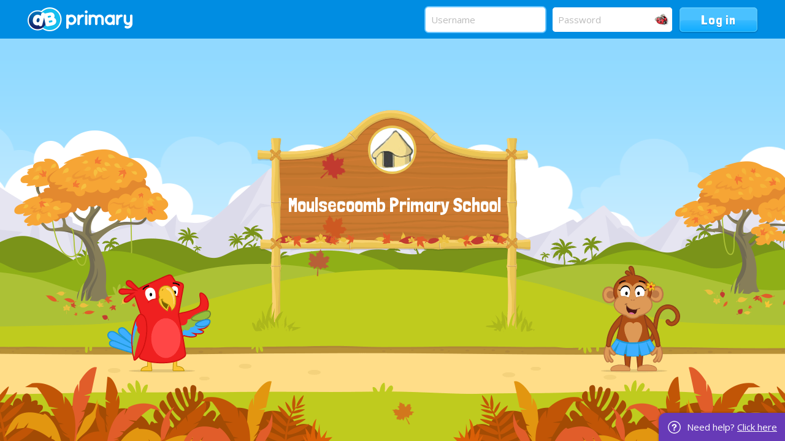

--- FILE ---
content_type: text/html;charset=UTF-8
request_url: https://belvederejuniorschool.co.uk/brighton-hove/primary/moulsecoomb/staging/pages/ourschool/whoswho
body_size: 4485
content:
























	
	
	
<!DOCTYPE html>
	<html xmlns="http://www.w3.org/1999/xhtml" class="no-touch ">
		<head>
			
			
			<script>
				var DB = DB || {};
				DB.actionPath = "/service/util/login";
			</script>
			
			<meta http-equiv="Content-Type" content="text/html;charset=utf-8" />
			

            

			
				<!--[if IE]>
					<link rel="shortcut icon" type="image/vnd.microsoft.icon" href="/service/util/me?size=icon&amp;o=brighton-hove%2Fprimary%2Fmoulsecoomb&amp;format=ico" />
				<![endif]-->
				<!--[if !IE]>-->
					<link rel="icon" type="image/png" href="/service/util/me?size=icon&amp;o=brighton-hove%2Fprimary%2Fmoulsecoomb" />
				<!--<![endif]-->	
		
				
			
		
			
				<title>Login to Moulsecoomb Primary School</title>
			

			
				
				<link id="standard_blue_login" href="/service/util/custom/themecss?path=primary/ks1&skin=standard&style=blue&actionUrl=/service/util/custom&stage=login&browser=Chrome&version=95-555" type="text/css" rel="stylesheet" title="standard_blue" />
				
			
			
			
			
				<meta name="ROBOTS" content="NOINDEX, FOLLOW">
			

			<link href='//fonts.googleapis.com/css?family=Londrina+Solid|Open+Sans' rel='stylesheet' type='text/css'>

			<script type="text/javascript" src="/service/util/custom/javascript/versioned/jquery-1.11.1.min.js"></script>
			<script type="text/javascript" src="/service/util/custom/javascript/jquery.loader.js"></script>
			
<!-- 
	<style>
	body:after {
	    content: " Need help? Contact our staff support team on 03334 559434 ";
	    right: 0;
	    text-align: center;
	    padding: 11px 13px 11px 46px;
	    color: #fff;
	    background: url(/service/util/custom/images/primary/login/help.png) no-repeat 15px 13px rgb(103, 58, 183);
	    background-size: 21px;
	    pointer-events: none;
	    position: fixed;
	    bottom: 0;
	    border-radius: 12px 0 0 0;
	    box-shadow: rgba(0, 0, 0, 0.05) 0 0 0 3px, rgba(0, 0, 0, 0.07) 0 0 0 1px;
	    z-index: 9999;
	    line-height: 23px;
	    font-size: 15px;
	    font-family: "Open Sans", Arial, Helvetica, sans-serif;
	}
	</style> 
 -->
		
			
			<script type="text/javascript">
				jQuery(document).ready(function() {
					var isTouch = jQuery('html').hasClass('touch');
					var jBody = jQuery('body');
					if (window.location !== window.parent.location && window.name == 'assignmentReview') {
						parent.jQuery('body').trigger('iFrameLoaded');
						jBody.addClass('assignment-review').css({
							'min-height': 'auto'
						})
					} else if (isTouch && jBody.hasClass('assignment-review') ){
						
						jBody.find('.assessment_container').hide();
						jBody.on('iFrameLoaded', function(){
							jBody.find('.assessment_container').show();							
						})
					}
				});	
			</script>
		</head>
		
		<body id="login" class=" dbprimary ">
			<div class="background_overlay ">
				<div class="background_animation">  
  					<div class="background_animation_1"></div>  
				</div>				
			</div>
			
			<span style="position:absolute"><a name="cont" id="cont">&nbsp;</a></span>
			
			<div id="login_title_container" class="Login">	
				<span id="login_title" class="login_title login_title_left">
					<span class="login_title_right"></span>
				</span>
			</div>
			<div class="season autumn Login">
				<div id="login_background" class="">
					<div>
						
							<div>
								<div>
									
		<a href="https://neweratech.co.uk" class="dbprimary_logo">New Era Technology</a>

	
								</div>
							</div>
						
					</div>
				</div>
				
				<div class="top-bar">
					<div class="wrapper">
						<div class="grid_12">
							<div class="left">
								<a class="logo" href="#"><img src="/service/util/custom/images/primary/login/2014/logo.png"/></a>
							</div>
							<div class="right">
								<div class="login-form">
									
										
										
										
										
									
									<form method="post" autocomplete="off" name="loginform" action="/service/util/login/Login.action" id="loginform" onsubmit="return doLogin()">
						      			<input name="theme" type="hidden" value="primary_ks1/standard/blue" />
						      			<input name="path" type="hidden" value="brighton-hove/primary/moulsecoomb" />
					      				<input name="why" type="hidden" value="" />
					      				<input name="attempt" type="hidden" value="0" />
					      				<div class="inputs">
						      				
												<input autocorrect="off" data-schoolid="557136962" spellcheck="false" name="username" id="displayUsername" placeholder="Username" type="text" class="input_login" autocapitalize="off" />
								        		
								        			<a href="#" class="picture-login-link" title="Login with pictures">
								        				Picture Login
								        			</a>
								        		
								        	
								        	
							        		
											<input autocomplete="off" name="password" placeholder="Password" type="password" class="input_login maskedPassword" />
							        	</div>
							        	<div class="actions">
											<input name="login" id="loginButton" type="submit" value="Log in" />
											
									  		<input name="loginUrl" type="hidden" value="/brighton-hove/primary/moulsecoomb/staging/pages/ourschool/whoswho" />
								    		
								    		




<div class="loading">
	<svg version="1.1" xmlns="http://www.w3.org/2000/svg" xmlns:xlink="http://www.w3.org/1999/xlink" x="0px" y="0px" width="50px" height="50px" viewBox="0 0 50 50" style="margin:auto; position:absolute; top:0; right:0; bottom:0; left: 0; max-height:100%; max-width:100%;" xml:space="preserve">
		<path fill="#239BFF" d="M25.251,6.461c-10.318,0-18.683,8.365-18.683,18.683h4.068c0-8.071,6.543-14.615,14.615-14.615V6.461z" transform="rotate(55.8288 25 25)"></path>
	</svg>
</div>
										</div>
						    		<div style="display: none;"><input type="hidden" name="_sourcePage" value="Pe2V5IC_4vdIRL01aidFlInfGqMMiF6VI0Hoa7lpmgVzCfVfhGv0_mRMbFeFxBpq" /><input type="hidden" name="__fp" value="3b7DggLDCFM=" /></div></form>
								</div> 
							</div>
						</div>
					</div>
				</div>
				
				 
					<div id="parallax" class="login-overlay">
						<div id="login-overlay1" class="overlay"></div>
						<div id="login-overlay2" class="overlay"></div>
						<div id="login-overlay3" class="overlay"></div>
						<div id="login-overlay4" class="overlay">
							<div class="leaf-fall">
								<div class="leaf-rotate">
									<div class="leaf-sprite"></div>
								</div>
							</div>
						</div>
						<div id="login-overlay5" class="overlay">
							<span class="login_title_content">
								
									
									<p class="school_logo_container">
										
											




































	



	









	
		
		
	
		<img id="school_logo" src="/service/util/me?u=5150268&amp;size=largeFrameless"  alt="moulsecoomb" title="moulsecoomb"    data-user="5150268" />
	
	

										
						      			<span id="schoolTitle">
											
												<a href="http://moulsecoomb.brighton-hove.sch.uk/brighton-hove/primary/moulsecoomb" class="hover">
													Moulsecoomb Primary School
												</a>
												
											
										</span>
									</p>
															
								
							</span>
							<div class="animation"></div>
						</div>
						<div id="login-overlay6" class="overlay"></div>
					</div>
					<div class="leaf-animation">
						<div class="leaf-movement">
							<div class="leaf-path">
								<div class="leaf-steps"></div>
							</div>
							<div class="leaf-path one">
								<div class="leaf-steps"></div>
							</div>
							<div class="leaf-path two">
								<div class="leaf-steps"></div>
							</div>
							<div class="leaf-path three">
								<div class="leaf-steps"></div>
							</div>
						</div>
					</div>
				

				
	
	
			</div>
			
			<div style="right: 0; text-align: center; padding: 11px 13px 11px 46px; color: #fff; background: url(/service/util/custom/images/primary/login/help.png) no-repeat 15px 13px rgb(103, 58, 183);
            background-size: 21px;  position: fixed; bottom: 0; border-radius: 12px 0 0 0; box-shadow: rgba(0, 0, 0, 0.05) 0 0 0 3px, rgba(0, 0, 0, 0.07) 0 0 0 1px;
            z-index: 10000; line-height: 23px; font-size: 15px; font-family: 'Open Sans', Arial, Helvetica, sans-serif;">
                Need help? <a href="https://dbservices-dbla.secure-dbprimary.com/dbla/primary/dbservices/arenas/troubleloggingin" target="_blank" style="color: #fff;">Click here</a>
            </div>
			
			

			<script type="text/javascript">

				function replaceSchoolName() {
					document.loginform.path.value = "";
					var logo = document.getElementById("school_logo")
					if (logo) {
						logo.style.display = "none";
					}
					document.getElementById("title").style.display = "none";
					document.getElementById("schoolname_dialog").style.visibility = "hidden";
					document.loginform.username.value = "";
					initializeFields();
				}

				var loginEnabled = true;
				
				function doLogin() {

					if (loginEnabled) {
						loginEnabled = false;
						return true;
					}
					return false;
				}
				
				jQuery(document).ready(function() {
					jQuery('#loginform').on('submit', function() {
						jQuery(this).addClass("logging-in-animation");
					});
				});

			</script>
			
			
				
					<script type="text/javascript" src="/js/compiled/login.parallax.password-9.5.js"></script>
				
			
				
				
				
					
					<script type="text/javascript">

                        jQuery(document).ready(function() {
                        	var maskedPassword = jQuery('.maskedPassword');
                            var cleanCopy = maskedPassword.clone();
                            var enableMask = Cookie.readCookie("showPassword") != null;

                            //jQuery('.login-form .inputs').append('');

							jQuery('.login-form .inputs').append('<div class="removePasswordMask" title="Show Password"></div>');

                            jQuery(".removePasswordMask").click(function() {
                                jQuery(this).toggleClass('smartmode');
                                if(jQuery(this).hasClass('smartmode')) {
                                	var passwordField = jQuery("input[type=password]");
                                	var newMaskedPassword = cleanCopy.clone();
                                    newMaskedPassword.val(passwordField.val());
                                    passwordField.replaceWith(newMaskedPassword);
                                    newMaskedPassword.myPass();
                                	newMaskedPassword.attr("placeholder", "Password");
                                    jQuery(this).attr("title", "Hide Password");
                                    Cookie.createCookie("showPassword","true");
                                } else {
                                    jQuery("input.maskedPassword").remove();
                                    jQuery("input[name=password][type=hidden]").attr("type", "password");
                                    jQuery(this).attr("title", "");
                                    Cookie.eraseCookie("showPassword");
                                }
                                focusField(jQuery("input[type=text][name=tmp_password], input[type=password][name=password]"));
                            });

                            if (enableMask) {
                            	jQuery(".removePasswordMask").click();
                            }
                        });
		
					</script>
				
			
				<script type="text/javascript">
				
					jQuery(document).ready(function() {
						
					    var $field = $("#displayUsername");
					    
						if(jQuery.trim($field.val()).length > 0) {
							$field = jQuery("input[type=text][name=tmp_password], input[type=password][name=password]");
						}
						
						focusField($field);
					});
					
					function focusField(field) {
						field.focus();
						var val = field.val();
						field.val('').val(val);
					}
				
				</script>

				
					<script type="text/javascript">
					
						jQuery(document).ready(function() {
						  
						  var mp = jQuery("#parallax");
	
						  jQuery(".overlay").parallax(
						    {
						      mouseport : jQuery('#parallax'),
						      yparallax : false
						    },
						    {xparallax : 0.008, xorigin : 0.5}, //#login-overlay4
						    {xparallax : 0.013, xorigin : 0.5}, //#login-overlay5
						    {xparallax : 0.025, xorigin : 0.5}, //#login-overlay6
						    {xparallax : 0.05, xorigin : 0.5}, //#login-overlay7
						    {xparallax : 0.1, xorigin : 0.5}, //#login-overlay8
						    {xparallax : 0.3, xorigin : 0.5} //#login-overlay9
						  )
						  .trigger({type : 'freeze', x : 0.5, decay: 0});
	
						  var onFirstEnter = function() {
						    mp.off("mouseenter", onFirstEnter);
						    jQuery(".overlay").trigger({type : 'unfreeze'});
						  }
						  mp.on("mouseenter", onFirstEnter);
						});
						
					</script>
				
			

			<script type="text/javascript">
				jQuery(document).ready(function() {			
				    var $field = $("#displayUsername");
				    
				    
					    var timeout;
						
						function updatePictureLoginPopup(data) {
							if (data.userPath) jQuery('#login_error').remove();
							jQuery('.picture-login-link')
									.removeClass('animals fruit hcshapes')
									.attr('href', data.userPath)
									.attr('title', data.loginLabel ? "Login with " + (data.loginLabel).toLowerCase() : "")
									.addClass(data.loginClass)
									.toggleClass('active', typeof data.pictureLogin != "undefined" ? data.pictureLogin : false);
						}
						
						if(jQuery.trim($field.val()).length == 0) {
							$field.on('keyup', function(event) {
								if (timeout != null) {
									clearTimeout(timeout);
								}
								var val = $field.val();
								
								if (val.length > 3) {
									timeout = setTimeout(function() {
										var cache = $field.data('lookupcache');
										
										if (!cache) {
											$field.data('lookupcache', cache = {});
										}
										
										if (cache[val]) {
											updatePictureLoginPopup(cache[val]);
										} else {
											$.get('/mvc/public/user/loginInfo', {
												username: val,
												schoolId: $field.data('schoolid')
											}, function(data) {
												cache[val] = data;
												// Is it still the value of the field?
												if (val == $field.val()) {
													updatePictureLoginPopup(data);
												}
											});
										}
									}, 500);
								} else {
									updatePictureLoginPopup({});
								}
							});
						}
						updatePictureLoginPopup({});
					
				});			
			</script>
		
			
			
		<!--[if IE 8]>
			<script src="/service/util/custom/javascript/versioned/respond-1.1.0b.min.js"></script>
		<![endif]-->
        </body>
	</html>



--- FILE ---
content_type: text/css
request_url: https://belvederejuniorschool.co.uk/service/util/custom/themecss?path=primary/ks1&skin=standard&style=blue&actionUrl=/service/util/custom&stage=login&browser=Chrome&version=95-555
body_size: 5204
content:
@media print{body{background-image:none !important}.doNotPrint{display:none}input[type=submit]{display:none !important}.action-panel,.portlet-admin-corner,.portlet-top-decoration,.portlet-bottom-decoration,.panel-top-decoration,.panel-bottom-decoration,.btn-container{background:none !important;box-shadow:none !important;display:none !important}.portlet-left-decoration,.portlet-right-decoration,.portlet-content,.portlet-box,.panel-left-decoration,.panel-right-decoration{border:0 none !important;box-shadow:none !important;background:none !important;padding:0 !important}.portlet-container{border:0 none !important;background:none !important;box-shadow:none !important;margin:0 !important}.portlet-box{border:0 none !important;background:none !important;box-shadow:none !important;border:none !important}.content-panel.panel-container{border:0 none !important;background:none !important;box-shadow:none !important;border:none !important}.app-container,.portlet-container,.page-container,div.floatingPanel.floatingMail,.mailDisplayPanel,#contentWrapper{overflow:visible !important;position:static !important}}html,body,div,span,applet,object,iframe,h1,h2,h3,h4,h5,h6,p,blockquote,pre,a,abbr,acronym,address,big,cite,code,del,dfn,em,img,ins,kbd,q,s,samp,small,strike,strong,sub,sup,tt,var,b,u,i,center,dl,dt,dd,ol,ul,li,form,label,legend,caption,tbody,tfoot,thead,tr,th,td,article,aside,canvas,details,embed,figure,figcaption,footer,header,hgroup,menu,nav,output,ruby,section,summary,time,mark,audio,video{margin:0;padding:0;outline:0 none}html{height:100%}body{line-height:1.2;font-family:SassoonSans,Arial,Helvetica,sans-serif}ol,ul{list-style:none}p{margin:1em 0}label{font-weight:bold}img{border:0}a.hover:link,a.hover:visited{text-decoration:none;color:#000}a.hover:hover{text-decoration:underline}a.decorated{text-decoration:underline !important}a.decoration:link,a.decoration:visited,a.decoration:focus,a.decoration:hover,a.decoration:active{text-decoration:underline;color:#000}.structural{position:absolute;left:-9999px}.cropped{overflow:hidden;padding-bottom:2px}.template{display:none}blockquote{font-style:italic;padding:2px 8px 2px 20px;border-left:solid #ccc 5px;margin:2em}@-webkit-keyframes loadingSpinner{0%{-webkit-transform:rotate(0)}100%{-webkit-transform:rotate(360deg)}}@keyframes loadingSpinner{0%{transform:rotate(0)}100%{transform:rotate(360deg)}}.loading svg{-webkit-animation:loadingSpinner 700ms linear infinite;animation:loadingSpinner 700ms linear infinite}.moderation-toggle-holder{box-sizing:border-box;display:block;position:absolute;width:200px;height:34px;text-align:right;padding-right:75px;z-index:100;line-height:34px}#mod-btn{box-sizing:border-box;display:block;position:absolute;width:70px;height:34px;background-color:white;border-radius:50px;border:2px solid;right:0;top:0;text-align:left;text-indent:10px;line-height:30px}#mod-btn:hover{cursor:pointer}#mod-btn:after{content:"";position:absolute;display:block;width:24px;height:24px;border-radius:100%;top:3px;right:3px}#mod-btn.moderation-on{border-color:#90e19b}#mod-btn.moderation-off{border-color:#d34b4b;text-indent:31px}#mod-btn.moderation-on:after{background-color:#90e19b}#mod-btn.moderation-off:after{background-color:#d34b4b;right:39px}@font-face{font-family:'SassoonSans';src:url('/service/util/custom/fonts/sassosan-webfont.eot');src:url('/service/util/custom/fonts/sassosan-webfont.eot?#iefix') format('embedded-opentype'),url('/service/util/custom/fonts/sassosan-webfont.woff') format('woff'),url('/service/util/custom/fonts/sassosan-webfont.ttf') format('truetype'),url('/service/util/custom/fonts/sassosan-webfont.svg#SassoonSansRgRegular') format('svg');font-weight:normal;font-style:normal}@font-face{font-family:'SassoonSans';src:url('/service/util/custom/fonts/sassosanbol-webfont.eot');src:url('/service/util/custom/fonts/sassosanbol-webfont.eot?#iefix') format('embedded-opentype'),url('/service/util/custom/fonts/sassosanbol-webfont.woff') format('woff'),url('/service/util/custom/fonts/sassosanbol-webfont.ttf') format('truetype'),url('/service/util/custom/fonts/sassosanbol-webfont.svg#SassoonSansRgBold') format('svg');font-weight:900;font-style:normal}@font-face{font-family:'SassoonSans';src:url('/service/util/custom/fonts/sassosanmed-webfont.eot');src:url('/service/util/custom/fonts/sassosanmed-webfont.eot?#iefix') format('embedded-opentype'),url('/service/util/custom/fonts/sassosanmed-webfont.woff') format('woff'),url('/service/util/custom/fonts/sassosanmed-webfont.ttf') format('truetype'),url('/service/util/custom/fonts/sassosanmed-webfont.svg#SassoonSansMdRegular') format('svg');font-weight:bold;font-style:normal}@font-face{font-family:'SassoonSansBolder';src:url('/service/util/custom/fonts/sassosanmed-webfont.eot');src:url('/service/util/custom/fonts/sassosanmed-webfont.eot?#iefix') format('embedded-opentype'),url('/service/util/custom/fonts/sassosanmed-webfont.woff') format('woff'),url('/service/util/custom/fonts/sassosanmed-webfont.ttf') format('truetype'),url('/service/util/custom/fonts/sassosanmed-webfont.svg#SassoonSansMdRegular') format('svg');font-weight:normal}@font-face{font-family:'SassoonSansSlope';src:url('/service/util/custom/fonts/sassosanslomed-webfont.eot');src:url('/service/util/custom/fonts/sassosanslomed-webfont.eot?#iefix') format('embedded-opentype'),url('/service/util/custom/fonts/sassosanslomed-webfont.woff') format('woff'),url('/service/util/custom/fonts/sassosanslomed-webfont.ttf') format('truetype'),url('/service/util/custom/fonts/sassosanslomed-webfont.svg#SassoonSansSlopeMdRegular') format('svg');font-weight:normal;font-style:normal}@font-face{font-family:'SassoonSansSlope';src:url('/service/util/custom/fonts/sassosanslobol-webfont.eot');src:url('/service/util/custom/fonts/sassosanslobol-webfont.eot?#iefix') format('embedded-opentype'),url('/service/util/custom/fonts/sassosanslobol-webfont.woff') format('woff'),url('/service/util/custom/fonts/sassosanslobol-webfont.ttf') format('truetype'),url('/service/util/custom/fonts/sassosanslobol-webfont.svg#SassoonSansSlopeRgBold') format('svg');font-weight:bold;font-style:normal}@font-face{font-family:'SassoonSansSlope';src:url('/service/util/custom/fonts/sassosanslo-webfont.eot');src:url('/service/util/custom/fonts/sassosanslo-webfont.eot?#iefix') format('embedded-opentype'),url('/service/util/custom/fonts/sassosanslo-webfont.woff') format('woff'),url('/service/util/custom/fonts/sassosanslo-webfont.ttf') format('truetype'),url('/service/util/custom/fonts/sassosanslo-webfont.svg#SassoonSansSlopeRgRegular') format('svg');font-weight:100;font-style:normal}@font-face{font-family:'SassoonInfant';src:url('/service/util/custom/fonts/sassooninfant-webfont.eot');src:url('/service/util/custom/fonts/sassooninfant-webfont.eot?#iefix') format('embedded-opentype'),url('/service/util/custom/fonts/sassooninfant-webfont.woff') format('woff'),url('/service/util/custom/fonts/sassooninfant-webfont.ttf') format('truetype'),url('/service/util/custom/fonts/sassooninfant-webfont.svg#SassoonInfantRgRegular') format('svg');font-weight:normal;font-style:normal}@font-face{font-family:'SassoonInfantLine';src:url('/service/util/custom/fonts/sassooninfantline-webfont.eot');src:url('/service/util/custom/fonts/sassooninfantline-webfont.eot?#iefix') format('embedded-opentype'),url('/service/util/custom/fonts/sassooninfantline-webfont.woff') format('woff'),url('/service/util/custom/fonts/sassooninfantline-webfont.ttf') format('truetype'),url('/service/util/custom/fonts/sassooninfantline-webfont.svg#SassoonInfantLineRegular') format('svg');font-weight:normal;font-style:normal}@font-face{font-family:'SassoonInfant';src:url('/service/util/custom/fonts/sassoinfbol-webfont.eot');src:url('/service/util/custom/fonts/sassoinfbol-webfont.eot?#iefix') format('embedded-opentype'),url('/service/util/custom/fonts/sassoinfbol-webfont.woff') format('woff'),url('/service/util/custom/fonts/sassoinfbol-webfont.ttf') format('truetype'),url('/service/util/custom/fonts/sassoinfbol-webfont.svg#SassoonInfantRgBold') format('svg');font-weight:900;font-style:normal}@font-face{font-family:'SassoonInfant';src:url('/service/util/custom/fonts/sassoinfmed-webfont.eot');src:url('/service/util/custom/fonts/sassoinfmed-webfont.eot?#iefix') format('embedded-opentype'),url('/service/util/custom/fonts/sassoinfmed-webfont.woff') format('woff'),url('/service/util/custom/fonts/sassoinfmed-webfont.ttf') format('truetype'),url('/service/util/custom/fonts/sassoinfmed-webfont.svg#SassoonInfantMdMedium') format('svg');font-weight:bold;font-style:normal}::-webkit-selection{background:#cbe8ff}::-moz-selection{background:#cbe8ff}::-ms-selection{background:#cbe8ff}::selection{background:#cbe8ff}::-webkit-input-placeholder{color:#BBB}:-moz-placeholder{color:#BBB}::-moz-placeholder{color:#BBB}:-ms-input-placeholder{color:#BBB}.input_login:-ms-clear{display:none}.input_login::-ms-clear{display:none}*,*:before,*:after{box-sizing:border-box;color:#444;line-height:1.6;font-family:'Open Sans',sans-serif;font-size:15px;outline:0 none}html,body{margin:0;padding:0}.login-icon{background-size:40px;height:40px;width:40px;font-size:0;margin-right:14px;text-indent:-3000em}.login-icon.google{background-image:url(/service/util/custom/images/primary/login/2014/google-icon.png)}.login-icon.office-365{background-image:url(/service/util/custom/images/primary/login/2014/office365-icon.png)}.login-icon.n4l{background-image:url(/service/util/custom/images/primary/login/2014/n4l-icon.png)}.login-icon.dbOAuth{background-image:url(/service/util/custom/images/primary/login/2014/n4l-icon.png)}.removePasswordMask{cursor:pointer;display:block;position:absolute;width:25px;height:22px;background:transparent url(/service/util/custom/images/primary/login/2014/eye.png) no-repeat 0 0;top:8px;right:18px;background-position:-25px 0}.removePasswordMask.smartmode:hover{background-position:-25px 0}.removePasswordMask.smartmode{background-position:0 0}.removePasswordMask:hover{background-position:0 0}body.user_background .background_overlay{background-image:none}.login_title_content{position:absolute;left:50%;width:360px;margin-left:-180px;text-align:center;bottom:462px;display:block;z-index:9999}.login_title_content *{font-family:'Londrina Solid',cursive}#school_logo{position:absolute;top:-34px;left:144px;border-radius:100px;height:71px;background:#FFF}#schoolTitle{position:absolute;left:3px;right:10px;top:41px;width:100%;display:table;height:102px}#schoolTitle a{color:#FFF;font-size:32px;line-height:36px;display:table-cell;vertical-align:middle;text-decoration:none}#schoolTitle a:hover{text-decoration:underline}.sub-title{background:url(/service/util/custom/images/primary/login/2014/summer/tag_banner.png) no-repeat 0 0;position:absolute;top:147px;left:-24px;width:406px;height:68px;padding-bottom:6px;display:table;overflow:hidden}.sub-title>span{display:table-cell;vertical-align:middle;text-align:center;width:100%;font-size:18px;line-height:22px;color:#7a6655;padding:0 34px}#login_background{position:absolute;overflow:hidden;width:100%;top:0;height:100%;z-index:-101;background:#cde8f8;right:0;left:0}.top-bar{background:#008de2;height:63px;left:0;position:absolute;right:0;top:0}.top-bar .wrapper{max-width:1220px;margin:0 auto}.top-bar .wrapper>.grid_12{margin:0 15px;position:relative}.top-bar .wrapper>.grid_12:after{content:" ";clear:both;display:table}.top-bar .wrapper .left{float:left}.top-bar .wrapper .right{float:right}.top-bar .logo{display:block;position:absolute;top:12px;left:0;width:171px}.top-bar .logo>img{max-width:100%;outline:0 none;border:0 none}body.noplatform .top-bar .logo{background:url(/service/util/custom/noplatform/images/hub-logo-retina.png) no-repeat;background-size:cover;height:40px;width:132px;top:11px}body.noplatform .top-bar .logo img{display:none}.top-bar .login-form{position:absolute;right:0;top:12px}.top-bar .login-form .inputs,.top-bar .login-form .actions{position:relative}.top-bar .login-form *{float:left}#login_error{background:#ff8d0b;position:fixed;left:0;color:#fff;right:0;padding:13px 15px;top:63px;text-align:center}#login_error>span{float:none;color:#fff}.top-bar .login-form .inputs input{border:0 none;box-shadow:0 0 0 50px #FFF inset;background:#FFF;padding:8px 9px;outline:0 none;margin:0 12px 0 0;height:40px;border-radius:5px;width:195px}.top-bar .picture-login-link{background:#fff;position:absolute;top:30px;right:-119px;width:140px;text-align:center;visibility:hidden;opacity:0;-webkit-transition:all 350ms;-moz-transition:all 350ms;transition:all 350ms;border-radius:16px;box-shadow:-2px -2px 2px rgba(0,0,0,0.1) inset;text-decoration:none;color:rgba(0,0,0,0);height:110px;width:115px}.top-bar .picture-login-link:after{content:" ";position:absolute;top:-18px;left:50%;margin-left:-10px;border:10px solid rgba(0,0,0,0);border-bottom:10px solid #fff}.top-bar .picture-login-link:before{background-repeat:no-repeat;background-position:center;background-size:90px;content:" ";position:absolute;top:0;left:0;right:0;bottom:0;border-radius:100px;-webkit-animation:pulseOpacity 1.5s infinite;-moz-animation:pulseOpacity 1.5s infinite;animation:pulseOpacity 1.5s infinite}.top-bar .picture-login-link.animals:before{background-image:url(/service/util/custom/images/primary/login/2014/animals-picture-login-90x90.png)}.top-bar .picture-login-link.hcshapes:before{background-image:url(/service/util/custom/images/primary/login/2014/shapes-picture-login-90x90.png)}.top-bar .picture-login-link.fruit:before{background-image:url(/service/util/custom/images/primary/login/2014/fruits-picture-login-90x90.png)}@media only screen and (-webkit-min-device-pixel-ratio:2),only screen and (min--moz-device-pixel-ratio:2),only screen and (-o-min-device-pixel-ratio:2/1),only screen and (min-device-pixel-ratio:2),only screen and (min-resolution:192dpi),only screen and (min-resolution:2dppx){.top-bar .picture-login-link.animals:before{background-image:url(/service/util/custom/images/primary/login/2014/animals-picture-login-180x180.png)}.top-bar .picture-login-link.hcshapes:before{background-image:url(/service/util/custom/images/primary/login/2014/shapes-picture-login-180x180.png)}.top-bar .picture-login-link.fruit:before{background-image:url(/service/util/custom/images/primary/login/2014/fruits-picture-login-180x180.png)}}@-webkit-keyframes pulseOpacity{0%,100%{opacity:1}50%{opacity:.35}}@-moz-keyframes pulseOpacity{0%,100%{opacity:1}50%{opacity:.35}}@keyframes pulseOpacity{0%,100%{opacity:1}50%{opacity:.35}}.top-bar .picture-login-link.active{visibility:visible;opacity:1;top:70px}.top-bar .picture-login-link.active ~ .input_login,.top-bar .picture-login-link.active ~ .removePasswordMask{-webkit-transition:450ms all;-moz-transition:450ms all;transition:450ms all;opacity:.45;pointer-events:none;color:transparent !important}.top-bar .login-form .inputs input#password{font-size:18px}.top-bar .login-form .inputs input.myTextField{padding-right:33px}.top-bar .login-form .inputs input:active,.top-bar .login-form .inputs input:focus{background:#FFF;box-shadow:0 0 0 50px #FFF inset,0 0 0 2px #6dc8ff}.top-bar .login-form .actions input{cursor:pointer;background:#3bbbff;background:linear-gradient(to bottom,#3bbbff 0%,#3bbbff 50%,#0facff 100%);box-shadow:0 21px rgba(91,199,255,0.5) inset,0 1px 1px 1px #5fceff inset,0 -1px 0 #3ac3ff inset,0 1px 1px 1px #007ac5;text-shadow:0 1px #0b7ec3;color:#FFF;background-size:133px;font-family:'Londrina Solid',cursive;font-weight:400 !important;border:0 none;height:40px;outline:0 none;font-size:22px;border-radius:6px;padding:0 35px;letter-spacing:.8px;transition:box-shadow 200ms linear}.no-touch .top-bar .login-form .actions input:hover{box-shadow:0 40px rgba(83,197,255,0.53) inset,0 0 1px 1px #c6eeff inset,0 -1px 0 #5fceff inset,0 1px 1px 1px #007ac5}.top-bar .login-form .logging-in-animation .actions input,.top-bar .login-form .logging-in-animation .actions input:hover{box-shadow:0 40px rgba(75,176,228,0.53) inset,0 0 0 1px #9ce2ff inset,0 -1px 0 #0081ba inset,0 0 1px 0 #007ac5;color:rgba(255,255,255,0);text-shadow:0 1px rgba(11,126,195,0);cursor:default}.top-bar .login-form .loading{display:none}.top-bar .login-form .logging-in-animation .loading{display:block}.top-bar .login-form .loading svg path{fill:#FFF}#parallax{position:absolute;overflow:hidden;width:100%;height:100%;z-index:-100;bottom:0;margin:0;padding:0;border:0}div.overlay{position:absolute;width:6440px;height:100%;background-color:rgba(0,0,0,0);background-repeat:no-repeat;background-position:center bottom}html.touch div.overlay{width:100%}.season #login_background{background-position:center center}.season #login_background>div{position:absolute;background-position:center bottom;background-repeat:repeat-x;height:100%;width:100%;bottom:235px}.season.spring #login_background{background:url(/service/util/custom/images/primary/login/2014/spring/sky.png)}.season.spring #login_background>div{background-image:url(/service/util/custom/images/primary/login/2014/spring/clouds.png)}.season.spring #login-overlay6{background-image:url(/service/util/custom/images/primary/login/2014/spring/layer6.png)}.season.spring #login-overlay5{background-image:url(/service/util/custom/images/primary/login/2014/spring/layer5.png)}.season.spring #login-overlay4{background-image:url(/service/util/custom/images/primary/login/2014/spring/layer4.png);top:-178px}.season.spring #login-overlay3{background-image:url(/service/util/custom/images/primary/login/2014/spring/layer3.png);top:-182px}.season.spring #login-overlay2{background-image:url(/service/util/custom/images/primary/login/2014/spring/layer2.png);top:-192px}.season.spring #login-overlay1{background-image:url(/service/util/custom/images/primary/login/2014/spring/layer1.png);top:-34px}.season.summer #login_background{background:url(/service/util/custom/images/primary/login/2014/summer/sky.png)}.season.summer #login_background>div{background-image:url(/service/util/custom/images/primary/login/2014/summer/clouds.png)}.season.summer #login-overlay6{background-image:url(/service/util/custom/images/primary/login/2014/summer/layer6.png)}.season.summer #login-overlay5{background-image:url(/service/util/custom/images/primary/login/2014/summer/layer5.png)}.season.summer #login-overlay4{background-image:url(/service/util/custom/images/primary/login/2014/summer/layer4.png);top:-178px}.season.summer #login-overlay3{background-image:url(/service/util/custom/images/primary/login/2014/summer/layer3.png);top:-182px}.season.summer #login-overlay2{background-image:url(/service/util/custom/images/primary/login/2014/summer/layer2.png);top:-192px}.season.summer #login-overlay1{background-image:url(/service/util/custom/images/primary/login/2014/summer/layer1.png);top:-34px}.season.autumn #login_background{background:url(/service/util/custom/images/primary/login/2014/autumn/sky.png)}.season.autumn #login_background>div{background-image:url(/service/util/custom/images/primary/login/2014/autumn/clouds.png)}.season.autumn #login-overlay6{background-image:url(/service/util/custom/images/primary/login/2014/autumn/layer6.png)}.season.autumn #login-overlay5{background-image:url(/service/util/custom/images/primary/login/2014/autumn/layer5.png)}.season.autumn #login-overlay4{background-image:url(/service/util/custom/images/primary/login/2014/autumn/layer4.png);top:-178px}.season.autumn #login-overlay3{background-image:url(/service/util/custom/images/primary/login/2014/autumn/layer3.png);top:-182px}.season.autumn #login-overlay2{background-image:url(/service/util/custom/images/primary/login/2014/autumn/layer2.png);top:-192px}.season.autumn #login-overlay1{background-image:url(/service/util/custom/images/primary/login/2014/autumn/layer1.png);top:-34px}.season.autumn .leaf-animation{overflow:hidden;position:absolute;top:0;right:0;bottom:0;left:0;pointer-events:none}@-webkit-keyframes leaf-movement{0%{left:-100px;-webkit-animation-timing-function:ease-out}100%{left:120%;-webkit-animation-timing-function:ease-in}}@-webkit-keyframes leaf-movement{0%{left:-100px;-webkit-animation-timing-function:ease-out;animation-timing-function:ease-out}100%{left:120%;-webkit-animation-timing-function:ease-in;animation-timing-function:ease-in}}@keyframes leaf-movement{0%{left:-100px;-webkit-animation-timing-function:ease-out;animation-timing-function:ease-out}100%{left:120%;-webkit-animation-timing-function:ease-in;animation-timing-function:ease-in}}.season.autumn .leaf-movement{-webkit-animation:leaf-movement 10s linear infinite;animation:leaf-movement 10s linear infinite;position:absolute;left:-100px;top:50%;margin-top:-100px;height:100px;width:100px}@-webkit-keyframes leaf-path{0%{-webkit-transform:rotate(0turn) scale(0);-webkit-animation-timing-function:ease-out}30%{-webkit-transform:rotate(1turn) scale(1);-webkit-animation-timing-function:ease}100%{-webkit-transform:rotate(2turn) scale(0);-webkit-animation-timing-function:ease-in}}@keyframes leaf-path{0%{-webkit-transform:rotate(0turn) scale(0);transform:rotate(0turn) scale(0);-webkit-animation-timing-function:ease-out;animation-timing-function:ease-out}30%{-webkit-transform:rotate(1turn) scale(1);transform:rotate(1turn) scale(1);-webkit-animation-timing-function:ease;animation-timing-function:ease}100%{-webkit-transform:rotate(2turn) scale(0);transform:rotate(2turn) scale(0);-webkit-animation-timing-function:ease-in;animation-timing-function:ease-in}}.season.autumn .leaf-path{-webkit-animation:leaf-path 10s linear infinite;animation:leaf-path 10s linear infinite;-webkit-transform:rotate(0turn) scale(0);-ms-transform:rotate(0turn) scale(0);transform:rotate(0turn) scale(0);-webkit-transform-origin:400% center;-ms-transform-origin:400% center;transform-origin:400% center;position:absolute;left:-100px;top:50%;margin-top:-100px;height:100px;width:100px}.season.autumn .leaf-path.one{-webkit-transform-origin:100% center;-ms-transform-origin:100% center;transform-origin:100% center;-webkit-animation-delay:.35s;animation-delay:.35s;margin-top:0}.season.autumn .leaf-path.two{-webkit-transform-origin:0 center;-ms-transform-origin:0 center;transform-origin:0 center;-webkit-animation-delay:.7s;animation-delay:.7s;margin-top:100px}.season.autumn .leaf-path.three{-webkit-transform-origin:200% center;-ms-transform-origin:200% center;transform-origin:200% center;-webkit-animation-delay:1s;animation-delay:1s;margin-top:200px}@-webkit-keyframes leaf-steps{from{background-position:0 0}to{background-position:-1800px 0}}@keyframes leaf-steps{from{background-position:0 0}to{background-position:-1800px 0}}.season.autumn .leaf-steps{background:url(/service/util/custom/images/primary/login/2014/autumn/leaves.png);height:100px;width:100px;-webkit-animation:leaf-steps 2s steps(18) infinite;animation:leaf-steps 2s steps(18) infinite}.season.autumn .leaf-path.one .leaf-steps{background:url(/service/util/custom/images/primary/login/2014/autumn/leaves1.png)}.season.autumn .leaf-path.two .leaf-steps{background:url(/service/util/custom/images/primary/login/2014/autumn/leaves2.png)}.season.autumn .leaf-path.three .leaf-steps{background:url(/service/util/custom/images/primary/login/2014/autumn/leaves3.png)}@-webkit-keyframes leaf-fall{0%{-webkit-transform:translateY(0)}45%{-webkit-transform:translateY(180px)}100%{-webkit-transform:translateY(180px)}}@keyframes leaf-fall{0%{-webkit-transform:translateY(0);transform:translateY(0)}45%{-webkit-transform:translateY(180px);transform:translateY(180px)}100%{-webkit-transform:translateY(180px);transform:translateY(180px)}}.season.autumn .leaf-fall{-webkit-animation:leaf-fall 5s linear infinite;animation:leaf-fall 5s linear infinite;position:absolute;bottom:190px;right:2595px;height:50px;width:50px}@-webkit-keyframes leaf-rotate{0%{-webkit-transform:rotate(0)}10%{-webkit-transform:rotate(-90deg)}20%{-webkit-transform:rotate(90deg)}30%{-webkit-transform:rotate(-90deg)}40%{-webkit-transform:rotate(90deg);opacity:1}50%{-webkit-transform:rotate(0);opacity:0}100%{-webkit-transform:rotate(0);opacity:0}}@keyframes leaf-rotate{0%{-webkit-transform:rotate(0);transform:rotate(0)}10%{-webkit-transform:rotate(-90deg);transform:rotate(-90deg)}20%{-webkit-transform:rotate(90deg);transform:rotate(90deg)}30%{-webkit-transform:rotate(-90deg);transform:rotate(-90deg)}40%{-webkit-transform:rotate(90deg);transform:rotate(90deg);opacity:1}50%{-webkit-transform:rotate(0);transform:rotate(0);opacity:0}100%{-webkit-transform:rotate(0);transform:rotate(0);opacity:0}}.season.autumn .leaf-rotate{-webkit-animation:leaf-rotate 5s ease infinite;animation:leaf-rotate 5s ease infinite;-webkit-transform-origin:top center;-ms-transform-origin:top center;transform-origin:top center;position:absolute;top:0;left:0;height:50px;width:50px}@-webkit-keyframes leaf-sprite{0%{background-position:0 0}2.5%{background-position:-50px 0}5%{background-position:-100px 0}7.5%{background-position:-150px 0}10%{background-position:-200px 0}95%{background-position:-200px 0}100%{background-position:-250px 0}}@keyframes leaf-sprite{0%{background-position:0 0}2.5%{background-position:-50px 0}5%{background-position:-100px 0}7.5%{background-position:-150px 0}10%{background-position:-200px 0}95%{background-position:-200px 0}100%{background-position:-250px 0}}.season.autumn .leaf-sprite{background:url(/service/util/custom/images/primary/login/2014/autumn/red_leaf_falling_sprite.png);height:50px;width:50px;-webkit-animation:leaf-sprite 5s step-start infinite;animation:leaf-sprite 5s step-start infinite}.season.winter #login_background{background:url(/service/util/custom/images/primary/login/2014/winter/sky.png)}.season.winter #login_background>div{background-image:url(/service/util/custom/images/primary/login/2014/winter/clouds.png)}.season.winter #login-overlay6{background-image:url(/service/util/custom/images/primary/login/2014/winter/layer6.png)}.season.winter #login-overlay5{background-image:url(/service/util/custom/images/primary/login/2014/winter/character-bg-layer-png);outline:20px solid red}.season.winter #login-overlay5::before,.season.winter #login-overlay5::after{content:"";display:block;position:absolute;bottom:70px;height:275px}@-webkit-keyframes chipCycle{0%,30%,74%,91%{-webkit-transform:translate(0,0);transform:translate(0,0);background-position:0 0;-webkit-animation-timing-function:steps(6,end);animation-timing-function:steps(6,end)}5%,8.5%,35%,38.5%,79%,87.5%{-webkit-transform:translate(-20px,0);transform:translate(-20px,0);background-position:-1650px 0;-webkit-animation-timing-function:steps(3,end);animation-timing-function:steps(3,end)}11%,41%,90%{-webkit-transform:translate(0,0);transform:translate(0,0);background-position:-2475px 0}}@keyframes chipCycle{0%,30%,74%,91%{-webkit-transform:translate(0,0);transform:translate(0,0);background-position:0 0;-webkit-animation-timing-function:steps(6,end);animation-timing-function:steps(6,end)}5%,8.5%,35%,38.5%,79%,87.5%{-webkit-transform:translate(-20px,0);transform:translate(-20px,0);background-position:-1650px 0;-webkit-animation-timing-function:steps(3,end);animation-timing-function:steps(3,end)}11%,41%,90%{-webkit-transform:translate(0,0);transform:translate(0,0);background-position:-2475px 0}}@-webkit-keyframes digitCycle{0%,5.01%,8%,13.01%,27%,32.01%,40%,45.01%,53%,58.01%,75%,80.01%{background-position:0 0;-webkit-transform:translate(0,0);transform:translate(0,0)}1.25%,9.25%,28.25%,41.25%,54.25%,76.25%{-webkit-transform:translate(10px,0);transform:translate(10px,0)}3.75%,11.75%,30.75%,43.75%,56.75%,78.75%{-webkit-transform:translate(-10px,0);transform:translate(-10px,0)}5%,13%,32%,45%,58%,80%{background-position:-2035px 0;-webkit-transform:translate(0,0);transform:translate(0,0)}}@keyframes digitCycle{0%,5.01%,8%,13.01%,27%,32.01%,40%,45.01%,53%,58.01%,75%,80.01%{background-position:0 0;-webkit-transform:translate(0,0);transform:translate(0,0)}1.25%,9.25%,28.25%,41.25%,54.25%,76.25%{-webkit-transform:translate(10px,0);transform:translate(10px,0)}3.75%,11.75%,30.75%,43.75%,56.75%,78.75%{-webkit-transform:translate(-10px,0);transform:translate(-10px,0)}5%,13%,32%,45%,58%,80%{background-position:-2035px 0;-webkit-transform:translate(0,0);transform:translate(0,0)}}.season.winter #login-overlay5::before{width:275px;left:calc(50% - 500px);background-image:url(/service/util/custom/images/primary/login/2014/winter/chip_slip_sprite.png);background-position:0 0;transform:translate(0,0);animation:chipCycle 19s step-end infinite}.season.winter #login-overlay5::after{width:185px;background-image:url(/service/util/custom/images/primary/login/2014/winter/digit_ice_skating_sprite.png);background-position:0 0;transform:translate(0,0);left:calc(50% + 250px);animation:digitCycle 30.1s steps(11,end) infinite 1.8s}.season.winter #login-overlay4{background-image:url(/service/util/custom/images/primary/login/2014/winter/layer4.png);top:-178px}.season.winter #login-overlay3{background-image:url(/service/util/custom/images/primary/login/2014/winter/layer3.png);top:-182px}.season.winter #login-overlay2{background-image:url(/service/util/custom/images/primary/login/2014/winter/layer2.png);top:-192px}.season.winter #login-overlay1{background-image:url(/service/util/custom/images/primary/login/2014/winter/layer1.png);top:-34px}.season.winter .animation{background:0;background-image:url('/service/util/custom/images/primary/login/2014/winter/snow1.png'),url('/service/util/custom/images/primary/login/2014/winter/snow2.png'),url('/service/util/custom/images/primary/login/2014/winter/snow3.png');height:100%;left:0;position:absolute;top:0;width:100%;z-index:1}@-webkit-keyframes snowing{0%{background-position:0 0,0 0,0 0}50%{background-position:500px 500px,100px 200px,-100px 150px}100%{background-position:500px 1000px,200px 400px,-100px 300px}}@keyframes snowing{0%{background-position:0 0,0 0,0 0}50%{background-position:500px 500px,100px 200px,-100px 150px}100%{background-position:500px 1000px,200px 400px,-100px 300px}}@media screen and (max-width:900px){.top-bar .logo{overflow:hidden;width:56px}.top-bar .logo>img{max-width:none;width:171px}}@media screen and (max-width:800px){.top-bar .login-form>a{position:absolute;top:60px;right:0;margin:0}.top-bar .login-form>a+a{right:52px}}@media screen and (max-width:652px){.top-bar .login-form .actions input{padding:0 15px}}@media screen and (min-width:1920px){div.overlay{background-repeat:repeat-x}}

--- FILE ---
content_type: text/javascript
request_url: https://belvederejuniorschool.co.uk/js/compiled/login.parallax.password-9.5.js
body_size: 3407
content:
(function(a,n){function e(a,c){function f(){d.frameCount++;a.call(d)}var d=this,b;this.frameDuration=c||25;this.frameCount=-1;this.start=function(){f();b=setInterval(f,this.frameDuration)};this.stop=function(){clearInterval(b);b=null}}function p(){var c=a.event.special.frame.handler,e=a.Event("frame"),f=this.array,d=f.length;for(e.frameCount=this.frameCount;d--;)c.call(f[d],e)}var c;a.event.special.frame||(a.event.special.frame={setup:function(a,n){if(c)c.array.push(this);else{c=new e(p,a&&a.frameDuration);
c.array=[this];var f=setTimeout(function(){c.start();clearTimeout(f);f=null},0)}},teardown:function(a){a=c.array;for(var e=a.length;e--;)if(a[e]===this){a.splice(e,1);break}0===a.length&&(c.stop(),c=n)},handler:function(c){a.event.handle?a.event.handle.apply(this,arguments):a.event.dispatch.apply(this,arguments)}})})(jQuery);(function(a,n){function e(a){return"boolean"===typeof a?a:!!parseFloat(a)}function p(a){return h.percent.exec(a)?parseFloat(a)/100:a}function c(a,f){var d=[e(a.xparallax),e(a.yparallax)];this.ontarget=!1;this.decay=a.decay;this.pointer=f||[.5,.5];this.update=function(a,f){if(this.ontarget)this.pointer=a;else if((!d[0]||m(a[0]-this.pointer[0])<f[0])&&(!d[1]||m(a[1]-this.pointer[1])<f[1]))this.ontarget=!0,this.pointer=a;else{for(var b=[],l=2;l--;)d[l]&&(b[l]=a[l]+this.decay*(this.pointer[l]-a[l]));
this.pointer=b}}}function k(f,d){var b=this,c=f instanceof a?f:a(f),v=[e(d.xparallax),e(d.yparallax)],w=0,l;this.pointer=[0,0];this.active=!1;this.activeOutside=d&&d.activeOutside||!1;this.update=function(a){var f=this.pos,d=this.size,b=[],c=2;if(0<w){2===w&&(w=0,l&&(a=l));for(;c--;)v[c]&&(b[c]=(a[c]-f[c])/d[c],b[c]=0>b[c]?0:1<b[c]?1:b[c]);this.active=!0;this.pointer=b}else this.active=!1};this.updateSize=function(){var a=c.width(),f=c.height();b.size=[a,f];b.threshold=[1/a,1/f]};this.updatePos=function(){var a=
c.offset()||{left:0,top:0},f=parseInt(c.css("borderLeftWidth"))+parseInt(c.css("paddingLeft")),d=parseInt(c.css("borderTopWidth"))+parseInt(c.css("paddingTop"));b.pos=[a.left+f,a.top+d]};a(window).bind("resize.parallax",b.updateSize).bind("resize.parallax",b.updatePos);c.bind("mouseenter.parallax",function(a){w=1}).bind("mouseleave.parallax",function(a){w=2;l=[a.pageX,a.pageY]});this.updateSize();this.updatePos()}function u(a,f){var d=[],c=[],v=[],e=[];this.update=function(f){for(var b=[],h,g,r=2,
q={};r--;)c[r]&&(b[r]=c[r]*f[r]+v[r],d[r]?(h=e[r],g=-1*b[r]):(h=100*b[r]+"%",g=b[r]*this.size[r]*-1),0===r?(q.left=h,q.marginLeft=g):(q.top=h,q.marginTop=g));a.css(q)};this.setParallax=function(a,m,t,g){a=[a||f.xparallax,m||f.yparallax];t=[t||f.xorigin,g||f.yorigin];for(g=2;g--;)d[g]=h.px.test(a[g]),"string"===typeof t[g]&&(t[g]=t[g]===n?1:b[t[g]]||p(t[g])),d[g]?(c[g]=parseInt(a[g]),v[g]=t[g]*(this.size[g]-c[g]),e[g]=100*t[g]+"%"):(c[g]=!0===a[g]?1:p(a[g]),v[g]=c[g]?t[g]*(1-c[g]):0)};this.getPointer=
function(){for(var f=a.offsetParent(),b=a.position(),e=[],g=[],q=2;q--;)e[q]=d[q]?0:b[0===q?"left":"top"]/(f[0===q?"outerWidth":"outerHeight"]()-this.size[q]),g[q]=(e[q]-v[q])/c[q];return g};this.setSize=function(f,d){this.size=[f||a.outerWidth(),d||a.outerHeight()]};this.setSize(f.width,f.height);this.setParallax(f.xparallax,f.yparallax,f.xorigin,f.yorigin)}function f(f){var d=a(this),b=f.data,c=d.data("parallax"),e=b.port,h=b.mouse,l=c.mouse;b.timeStamp!==f.timeStamp&&(b.timeStamp=f.timeStamp,e.update(x),
!e.active&&h.ontarget||h.update(e.pointer,e.threshold));l?(l.update(c.freeze?c.freeze.pointer:e.pointer,e.threshold),l.ontarget&&(delete c.mouse,c.freeze&&d.unbind("frame.parallax").addClass(b.freezeClass)),h=l):h.ontarget&&!e.active&&d.unbind("frame.parallax");c.layer.update(h.pointer)}var d={mouseport:"body",xparallax:!0,yparallax:!0,xorigin:.5,yorigin:.5,decay:.66,frameDuration:30,freezeClass:"freeze"},b={left:0,top:0,middle:.5,center:.5,right:1,bottom:1},h={px:/^\d+\s?px$/,percent:/^\d+\s?%$/},
m=Math.abs,x=[0,0];a.fn.parallax=function(b){var e=a.extend({},a.fn.parallax.options,b),h=arguments,m=this;e.mouseport instanceof a||(e.mouseport=a(e.mouseport));e.port=new k(e.mouseport,e);e.mouse=new c(e);e.mouseport.bind("mouseenter",function(b){e.mouse.ontarget=!1;m.each(function(b){b=a(this);b.data("parallax").freeze||b.bind("frame.parallax",e,f)})});return m.bind("freeze",function(b){var d=a(this),h=d.data("parallax"),m=h.mouse||h.freeze||e.mouse,k=k=[b.x===n?m.pointer[0]:p(b.x),b.y===n?m.pointer[1]:
p(b.y)];b=b.decay;h.freeze={pointer:k};h.mouse=new c(e,m.pointer);b!==n&&(h.mouse.decay=b);d.bind("frame.parallax",e,f)}).bind("unfreeze",function(b){var h=a(this),l=h.data("parallax");b=b.decay;var m;l.freeze&&(m=l.mouse?l.mouse.pointer:l.freeze.pointer,l.mouse=new c(e),l.mouse.pointer=m,b!==n&&(l.mouse.decay=b),delete l.freeze,h.removeClass(d.freezeClass).bind("frame.parallax",e,f))}).each(function(b){var f=a(this);b=h[b+1]?a.extend({},e,h[b+1]):e;var d=new u(f,b);f.data("parallax",{layer:d,mouse:new c(b,
d.getPointer())})})};a.fn.parallax.options=d;a(document).ready(function(){a(document).mousemove(function(a){x=[a.pageX,a.pageY]})})})(jQuery);(function(a){a.fn.myPass=function(n){function e(a){for(var d="",b=0;b<=a.length-1;++b)d+=unescape(c.charReplace);return d}function p(a){var d=0,b=0,c,e,k;"number"==typeof a.selectionStart&&"number"==typeof a.selectionEnd?(d=a.selectionStart,b=a.selectionEnd):(e=document.selection.createRange())&&e.parentElement()==a&&(k=a.value.length,c=a.value.replace(/\r\n/g,"\n"),b=a.createTextRange(),b.moveToBookmark(e.getBookmark()),a=a.createTextRange(),a.collapse(!1),-1<b.compareEndPoints("StartToEnd",a)?d=
b=k:(d=-b.moveStart("character",-k),d+=c.slice(0,d).split("\n").length-1,-1<b.compareEndPoints("EndToEnd",a)?b=k:(b=-b.moveEnd("character",-k),b+=c.slice(0,b).split("\n").length-1)));return{start:d,end:b}}var c=a.extend({charReplace:"%u25CF",charDuration:1E3},n),k=null,u;a(this).each(function(){tempField=a(this).attr("name");a(this).attr("name","tmp_"+tempField);a(this).attr("type","text");a(this).parent().append('<input name="'+tempField+'" id="'+tempField+'" type="hidden" value="'+a(this).val()+
'" autocomplete="off" class="input_login" />');a(this).val(e(a(this).val()))});a(this).bind("keydown",function(f){clearTimeout(k);u&&u();var d=p(this);8==f.which&&deleteLast(a(this),d)});a(this).bind("keypress",function(f){var d="",b=p(this),e=a(this),m=e.val();if(8!=f.which){if(b.end==b.start)if(0<m.length){var n=!1;for(i=0;i<=m.length-1;++i)m.charAt(i)!=unescape(c.charReplace)&&(n=!0),d+=unescape(c.charReplace);lastLetter=m.charAt(m.length-1);n&&(lastLetter!=unescape(c.charReplace)&&saveString(lastLetter,
this),e.val(d))}else d=a(this).attr("name"),d=d.substr(d.indexOf("_")+1),a("#"+d).val("");0===f.which||0===f.charCode||f.ctrlKey||f.metaKey||f.altKey||(k=setTimeout(u=function(){hideAll(f,e,b)},c.charDuration))}});a(this).bind("paste",function(f){clearTimeout(k);k=setTimeout("hideAll2('"+a(this).attr("name")+"')",c.charDuration)});hideAll2=function(f){var d="",b=a("input[name="+f+"]"),c=b.val();f=f.substr(f.indexOf("_")+1);d=a("#"+f).val();a("#"+f).val(d+c.substr(d.length,c.length-d.length));b.val(e(c))};
hideAll=function(c,d,b){u=null;var h=a("#"+d.attr("name").substr(d.attr("name").indexOf("_")+1)),m=h.val(),k=b.end-b.start+1;b=b.start;c=String.fromCharCode(c.keyCode|c.charCode);h.val(m.substr(0,b)+c+m.substr(b+k-1));d.val(e(d.val()));void 0!==d.get(0).setSelectionRange&&d.get(0).setSelectionRange(b+1,b+1)};saveString=function(c,d){var b=a(d).attr("name"),b=b.substr(b.indexOf("_")+1),e=a("#"+b).val();a("#"+b).val(e+c)};deleteLast=function(c,d){var b=a("#"+c.attr("name").substr(c.attr("name").indexOf("_")+
1)),e=b.val(),k=d.start==d.end?d.end+1:d.end;b.val(e.substr(0,d.start==d.end?d.start-1:d.start)+e.substr(k))}}})(jQuery);var Cookie=function(){return{units:{MILLISECONDS:1,SECONDS:1E3,MINUTES:6E4,HOURS:36E5,DAYS:864E5},createCookie:function(a,n,e,p){var c="";e&&(p||(p=Cookie.units.DAYS),c=new Date,c.setTime(c.getTime()+e*p),c="; expires="+c.toGMTString());document.cookie=a+"="+n+c+"; path=/"},readCookie:function(a,n){for(var e=a+"=",p=document.cookie.split(";"),c=0;c<p.length;c++){for(var k=p[c];" "==k.charAt(0);)k=k.substring(1,k.length);if(0==k.indexOf(e))return e=k.substring(e.length,k.length),n&&(e=e.replace(/^["']/,
""),e=e.replace(/['"]$/,"")),e}return null},eraseCookie:function(a){Cookie.createCookie(a,"",-1)}}}();